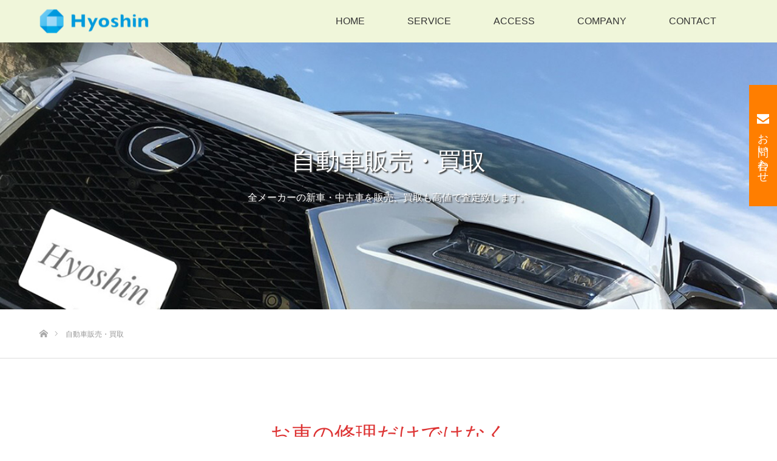

--- FILE ---
content_type: text/html; charset=UTF-8
request_url: http://e-hyoshin.jp/buyandsell/
body_size: 12674
content:
<!DOCTYPE html>
<html class="pc" lang="ja">
<head>
<meta charset="UTF-8">
<!--[if IE]><meta http-equiv="X-UA-Compatible" content="IE=edge"><![endif]-->
<meta name="viewport" content="width=device-width">
<title>有限会社兵神サービス｜自動車販売・買取</title>
<meta name="description" content="当社は板金塗装だけでなくお車の販売・買取も積極的に行っております。専門スタッフがお客様のご希望に合った1台をお探しいたします。">
<link rel="pingback" href="http://e-hyoshin.jp/xmlrpc.php">
<link rel="shortcut icon" href="https://e-hyoshin.jp/wp-content/uploads/2024/05/logomark_RGB-e1715299952941.png">
<meta name='robots' content='max-image-preview:large' />
<link rel="alternate" type="application/rss+xml" title="有限会社兵神サービス &raquo; フィード" href="https://e-hyoshin.jp/feed/" />
<link rel="alternate" type="application/rss+xml" title="有限会社兵神サービス &raquo; コメントフィード" href="https://e-hyoshin.jp/comments/feed/" />
<link rel="alternate" title="oEmbed (JSON)" type="application/json+oembed" href="https://e-hyoshin.jp/wp-json/oembed/1.0/embed?url=https%3A%2F%2Fe-hyoshin.jp%2Fbuyandsell%2F" />
<link rel="alternate" title="oEmbed (XML)" type="text/xml+oembed" href="https://e-hyoshin.jp/wp-json/oembed/1.0/embed?url=https%3A%2F%2Fe-hyoshin.jp%2Fbuyandsell%2F&#038;format=xml" />
<style id='wp-img-auto-sizes-contain-inline-css' type='text/css'>
img:is([sizes=auto i],[sizes^="auto," i]){contain-intrinsic-size:3000px 1500px}
/*# sourceURL=wp-img-auto-sizes-contain-inline-css */
</style>
<link rel='stylesheet' id='style-css' href='http://e-hyoshin.jp/wp-content/themes/source_tcd045/style.css?ver=1.8' type='text/css' media='all' />
<style id='wp-emoji-styles-inline-css' type='text/css'>

	img.wp-smiley, img.emoji {
		display: inline !important;
		border: none !important;
		box-shadow: none !important;
		height: 1em !important;
		width: 1em !important;
		margin: 0 0.07em !important;
		vertical-align: -0.1em !important;
		background: none !important;
		padding: 0 !important;
	}
/*# sourceURL=wp-emoji-styles-inline-css */
</style>
<style id='wp-block-library-inline-css' type='text/css'>
:root{--wp-block-synced-color:#7a00df;--wp-block-synced-color--rgb:122,0,223;--wp-bound-block-color:var(--wp-block-synced-color);--wp-editor-canvas-background:#ddd;--wp-admin-theme-color:#007cba;--wp-admin-theme-color--rgb:0,124,186;--wp-admin-theme-color-darker-10:#006ba1;--wp-admin-theme-color-darker-10--rgb:0,107,160.5;--wp-admin-theme-color-darker-20:#005a87;--wp-admin-theme-color-darker-20--rgb:0,90,135;--wp-admin-border-width-focus:2px}@media (min-resolution:192dpi){:root{--wp-admin-border-width-focus:1.5px}}.wp-element-button{cursor:pointer}:root .has-very-light-gray-background-color{background-color:#eee}:root .has-very-dark-gray-background-color{background-color:#313131}:root .has-very-light-gray-color{color:#eee}:root .has-very-dark-gray-color{color:#313131}:root .has-vivid-green-cyan-to-vivid-cyan-blue-gradient-background{background:linear-gradient(135deg,#00d084,#0693e3)}:root .has-purple-crush-gradient-background{background:linear-gradient(135deg,#34e2e4,#4721fb 50%,#ab1dfe)}:root .has-hazy-dawn-gradient-background{background:linear-gradient(135deg,#faaca8,#dad0ec)}:root .has-subdued-olive-gradient-background{background:linear-gradient(135deg,#fafae1,#67a671)}:root .has-atomic-cream-gradient-background{background:linear-gradient(135deg,#fdd79a,#004a59)}:root .has-nightshade-gradient-background{background:linear-gradient(135deg,#330968,#31cdcf)}:root .has-midnight-gradient-background{background:linear-gradient(135deg,#020381,#2874fc)}:root{--wp--preset--font-size--normal:16px;--wp--preset--font-size--huge:42px}.has-regular-font-size{font-size:1em}.has-larger-font-size{font-size:2.625em}.has-normal-font-size{font-size:var(--wp--preset--font-size--normal)}.has-huge-font-size{font-size:var(--wp--preset--font-size--huge)}.has-text-align-center{text-align:center}.has-text-align-left{text-align:left}.has-text-align-right{text-align:right}.has-fit-text{white-space:nowrap!important}#end-resizable-editor-section{display:none}.aligncenter{clear:both}.items-justified-left{justify-content:flex-start}.items-justified-center{justify-content:center}.items-justified-right{justify-content:flex-end}.items-justified-space-between{justify-content:space-between}.screen-reader-text{border:0;clip-path:inset(50%);height:1px;margin:-1px;overflow:hidden;padding:0;position:absolute;width:1px;word-wrap:normal!important}.screen-reader-text:focus{background-color:#ddd;clip-path:none;color:#444;display:block;font-size:1em;height:auto;left:5px;line-height:normal;padding:15px 23px 14px;text-decoration:none;top:5px;width:auto;z-index:100000}html :where(.has-border-color){border-style:solid}html :where([style*=border-top-color]){border-top-style:solid}html :where([style*=border-right-color]){border-right-style:solid}html :where([style*=border-bottom-color]){border-bottom-style:solid}html :where([style*=border-left-color]){border-left-style:solid}html :where([style*=border-width]){border-style:solid}html :where([style*=border-top-width]){border-top-style:solid}html :where([style*=border-right-width]){border-right-style:solid}html :where([style*=border-bottom-width]){border-bottom-style:solid}html :where([style*=border-left-width]){border-left-style:solid}html :where(img[class*=wp-image-]){height:auto;max-width:100%}:where(figure){margin:0 0 1em}html :where(.is-position-sticky){--wp-admin--admin-bar--position-offset:var(--wp-admin--admin-bar--height,0px)}@media screen and (max-width:600px){html :where(.is-position-sticky){--wp-admin--admin-bar--position-offset:0px}}

/*# sourceURL=wp-block-library-inline-css */
</style><style id='global-styles-inline-css' type='text/css'>
:root{--wp--preset--aspect-ratio--square: 1;--wp--preset--aspect-ratio--4-3: 4/3;--wp--preset--aspect-ratio--3-4: 3/4;--wp--preset--aspect-ratio--3-2: 3/2;--wp--preset--aspect-ratio--2-3: 2/3;--wp--preset--aspect-ratio--16-9: 16/9;--wp--preset--aspect-ratio--9-16: 9/16;--wp--preset--color--black: #000000;--wp--preset--color--cyan-bluish-gray: #abb8c3;--wp--preset--color--white: #ffffff;--wp--preset--color--pale-pink: #f78da7;--wp--preset--color--vivid-red: #cf2e2e;--wp--preset--color--luminous-vivid-orange: #ff6900;--wp--preset--color--luminous-vivid-amber: #fcb900;--wp--preset--color--light-green-cyan: #7bdcb5;--wp--preset--color--vivid-green-cyan: #00d084;--wp--preset--color--pale-cyan-blue: #8ed1fc;--wp--preset--color--vivid-cyan-blue: #0693e3;--wp--preset--color--vivid-purple: #9b51e0;--wp--preset--gradient--vivid-cyan-blue-to-vivid-purple: linear-gradient(135deg,rgb(6,147,227) 0%,rgb(155,81,224) 100%);--wp--preset--gradient--light-green-cyan-to-vivid-green-cyan: linear-gradient(135deg,rgb(122,220,180) 0%,rgb(0,208,130) 100%);--wp--preset--gradient--luminous-vivid-amber-to-luminous-vivid-orange: linear-gradient(135deg,rgb(252,185,0) 0%,rgb(255,105,0) 100%);--wp--preset--gradient--luminous-vivid-orange-to-vivid-red: linear-gradient(135deg,rgb(255,105,0) 0%,rgb(207,46,46) 100%);--wp--preset--gradient--very-light-gray-to-cyan-bluish-gray: linear-gradient(135deg,rgb(238,238,238) 0%,rgb(169,184,195) 100%);--wp--preset--gradient--cool-to-warm-spectrum: linear-gradient(135deg,rgb(74,234,220) 0%,rgb(151,120,209) 20%,rgb(207,42,186) 40%,rgb(238,44,130) 60%,rgb(251,105,98) 80%,rgb(254,248,76) 100%);--wp--preset--gradient--blush-light-purple: linear-gradient(135deg,rgb(255,206,236) 0%,rgb(152,150,240) 100%);--wp--preset--gradient--blush-bordeaux: linear-gradient(135deg,rgb(254,205,165) 0%,rgb(254,45,45) 50%,rgb(107,0,62) 100%);--wp--preset--gradient--luminous-dusk: linear-gradient(135deg,rgb(255,203,112) 0%,rgb(199,81,192) 50%,rgb(65,88,208) 100%);--wp--preset--gradient--pale-ocean: linear-gradient(135deg,rgb(255,245,203) 0%,rgb(182,227,212) 50%,rgb(51,167,181) 100%);--wp--preset--gradient--electric-grass: linear-gradient(135deg,rgb(202,248,128) 0%,rgb(113,206,126) 100%);--wp--preset--gradient--midnight: linear-gradient(135deg,rgb(2,3,129) 0%,rgb(40,116,252) 100%);--wp--preset--font-size--small: 13px;--wp--preset--font-size--medium: 20px;--wp--preset--font-size--large: 36px;--wp--preset--font-size--x-large: 42px;--wp--preset--spacing--20: 0.44rem;--wp--preset--spacing--30: 0.67rem;--wp--preset--spacing--40: 1rem;--wp--preset--spacing--50: 1.5rem;--wp--preset--spacing--60: 2.25rem;--wp--preset--spacing--70: 3.38rem;--wp--preset--spacing--80: 5.06rem;--wp--preset--shadow--natural: 6px 6px 9px rgba(0, 0, 0, 0.2);--wp--preset--shadow--deep: 12px 12px 50px rgba(0, 0, 0, 0.4);--wp--preset--shadow--sharp: 6px 6px 0px rgba(0, 0, 0, 0.2);--wp--preset--shadow--outlined: 6px 6px 0px -3px rgb(255, 255, 255), 6px 6px rgb(0, 0, 0);--wp--preset--shadow--crisp: 6px 6px 0px rgb(0, 0, 0);}:where(.is-layout-flex){gap: 0.5em;}:where(.is-layout-grid){gap: 0.5em;}body .is-layout-flex{display: flex;}.is-layout-flex{flex-wrap: wrap;align-items: center;}.is-layout-flex > :is(*, div){margin: 0;}body .is-layout-grid{display: grid;}.is-layout-grid > :is(*, div){margin: 0;}:where(.wp-block-columns.is-layout-flex){gap: 2em;}:where(.wp-block-columns.is-layout-grid){gap: 2em;}:where(.wp-block-post-template.is-layout-flex){gap: 1.25em;}:where(.wp-block-post-template.is-layout-grid){gap: 1.25em;}.has-black-color{color: var(--wp--preset--color--black) !important;}.has-cyan-bluish-gray-color{color: var(--wp--preset--color--cyan-bluish-gray) !important;}.has-white-color{color: var(--wp--preset--color--white) !important;}.has-pale-pink-color{color: var(--wp--preset--color--pale-pink) !important;}.has-vivid-red-color{color: var(--wp--preset--color--vivid-red) !important;}.has-luminous-vivid-orange-color{color: var(--wp--preset--color--luminous-vivid-orange) !important;}.has-luminous-vivid-amber-color{color: var(--wp--preset--color--luminous-vivid-amber) !important;}.has-light-green-cyan-color{color: var(--wp--preset--color--light-green-cyan) !important;}.has-vivid-green-cyan-color{color: var(--wp--preset--color--vivid-green-cyan) !important;}.has-pale-cyan-blue-color{color: var(--wp--preset--color--pale-cyan-blue) !important;}.has-vivid-cyan-blue-color{color: var(--wp--preset--color--vivid-cyan-blue) !important;}.has-vivid-purple-color{color: var(--wp--preset--color--vivid-purple) !important;}.has-black-background-color{background-color: var(--wp--preset--color--black) !important;}.has-cyan-bluish-gray-background-color{background-color: var(--wp--preset--color--cyan-bluish-gray) !important;}.has-white-background-color{background-color: var(--wp--preset--color--white) !important;}.has-pale-pink-background-color{background-color: var(--wp--preset--color--pale-pink) !important;}.has-vivid-red-background-color{background-color: var(--wp--preset--color--vivid-red) !important;}.has-luminous-vivid-orange-background-color{background-color: var(--wp--preset--color--luminous-vivid-orange) !important;}.has-luminous-vivid-amber-background-color{background-color: var(--wp--preset--color--luminous-vivid-amber) !important;}.has-light-green-cyan-background-color{background-color: var(--wp--preset--color--light-green-cyan) !important;}.has-vivid-green-cyan-background-color{background-color: var(--wp--preset--color--vivid-green-cyan) !important;}.has-pale-cyan-blue-background-color{background-color: var(--wp--preset--color--pale-cyan-blue) !important;}.has-vivid-cyan-blue-background-color{background-color: var(--wp--preset--color--vivid-cyan-blue) !important;}.has-vivid-purple-background-color{background-color: var(--wp--preset--color--vivid-purple) !important;}.has-black-border-color{border-color: var(--wp--preset--color--black) !important;}.has-cyan-bluish-gray-border-color{border-color: var(--wp--preset--color--cyan-bluish-gray) !important;}.has-white-border-color{border-color: var(--wp--preset--color--white) !important;}.has-pale-pink-border-color{border-color: var(--wp--preset--color--pale-pink) !important;}.has-vivid-red-border-color{border-color: var(--wp--preset--color--vivid-red) !important;}.has-luminous-vivid-orange-border-color{border-color: var(--wp--preset--color--luminous-vivid-orange) !important;}.has-luminous-vivid-amber-border-color{border-color: var(--wp--preset--color--luminous-vivid-amber) !important;}.has-light-green-cyan-border-color{border-color: var(--wp--preset--color--light-green-cyan) !important;}.has-vivid-green-cyan-border-color{border-color: var(--wp--preset--color--vivid-green-cyan) !important;}.has-pale-cyan-blue-border-color{border-color: var(--wp--preset--color--pale-cyan-blue) !important;}.has-vivid-cyan-blue-border-color{border-color: var(--wp--preset--color--vivid-cyan-blue) !important;}.has-vivid-purple-border-color{border-color: var(--wp--preset--color--vivid-purple) !important;}.has-vivid-cyan-blue-to-vivid-purple-gradient-background{background: var(--wp--preset--gradient--vivid-cyan-blue-to-vivid-purple) !important;}.has-light-green-cyan-to-vivid-green-cyan-gradient-background{background: var(--wp--preset--gradient--light-green-cyan-to-vivid-green-cyan) !important;}.has-luminous-vivid-amber-to-luminous-vivid-orange-gradient-background{background: var(--wp--preset--gradient--luminous-vivid-amber-to-luminous-vivid-orange) !important;}.has-luminous-vivid-orange-to-vivid-red-gradient-background{background: var(--wp--preset--gradient--luminous-vivid-orange-to-vivid-red) !important;}.has-very-light-gray-to-cyan-bluish-gray-gradient-background{background: var(--wp--preset--gradient--very-light-gray-to-cyan-bluish-gray) !important;}.has-cool-to-warm-spectrum-gradient-background{background: var(--wp--preset--gradient--cool-to-warm-spectrum) !important;}.has-blush-light-purple-gradient-background{background: var(--wp--preset--gradient--blush-light-purple) !important;}.has-blush-bordeaux-gradient-background{background: var(--wp--preset--gradient--blush-bordeaux) !important;}.has-luminous-dusk-gradient-background{background: var(--wp--preset--gradient--luminous-dusk) !important;}.has-pale-ocean-gradient-background{background: var(--wp--preset--gradient--pale-ocean) !important;}.has-electric-grass-gradient-background{background: var(--wp--preset--gradient--electric-grass) !important;}.has-midnight-gradient-background{background: var(--wp--preset--gradient--midnight) !important;}.has-small-font-size{font-size: var(--wp--preset--font-size--small) !important;}.has-medium-font-size{font-size: var(--wp--preset--font-size--medium) !important;}.has-large-font-size{font-size: var(--wp--preset--font-size--large) !important;}.has-x-large-font-size{font-size: var(--wp--preset--font-size--x-large) !important;}
/*# sourceURL=global-styles-inline-css */
</style>

<style id='classic-theme-styles-inline-css' type='text/css'>
/*! This file is auto-generated */
.wp-block-button__link{color:#fff;background-color:#32373c;border-radius:9999px;box-shadow:none;text-decoration:none;padding:calc(.667em + 2px) calc(1.333em + 2px);font-size:1.125em}.wp-block-file__button{background:#32373c;color:#fff;text-decoration:none}
/*# sourceURL=/wp-includes/css/classic-themes.min.css */
</style>
<link rel='stylesheet' id='contact-form-7-css' href='http://e-hyoshin.jp/wp-content/plugins/contact-form-7/includes/css/styles.css?ver=6.1.3' type='text/css' media='all' />
<link rel='stylesheet' id='tcd-maps-css' href='http://e-hyoshin.jp/wp-content/plugins/tcd-google-maps/admin.css?ver=6.9' type='text/css' media='all' />
<link rel='stylesheet' id='wpsbc-style-css' href='http://e-hyoshin.jp/wp-content/plugins/wp-simple-booking-calendar/assets/css/style-front-end.min.css?ver=2.0.15' type='text/css' media='all' />
<link rel='stylesheet' id='dashicons-css' href='http://e-hyoshin.jp/wp-includes/css/dashicons.min.css?ver=6.9' type='text/css' media='all' />
<script type="text/javascript" src="http://e-hyoshin.jp/wp-includes/js/jquery/jquery.min.js?ver=3.7.1" id="jquery-core-js"></script>
<script type="text/javascript" src="http://e-hyoshin.jp/wp-includes/js/jquery/jquery-migrate.min.js?ver=3.4.1" id="jquery-migrate-js"></script>
<link rel="https://api.w.org/" href="https://e-hyoshin.jp/wp-json/" /><link rel="alternate" title="JSON" type="application/json" href="https://e-hyoshin.jp/wp-json/wp/v2/pages/13" /><link rel="canonical" href="https://e-hyoshin.jp/buyandsell/" />
<link rel='shortlink' href='https://e-hyoshin.jp/?p=13' />

<link rel="stylesheet" href="http://e-hyoshin.jp/wp-content/themes/source_tcd045/css/design-plus.css?ver=1.8">
<link rel="stylesheet" href="http://e-hyoshin.jp/wp-content/themes/source_tcd045/css/sns-botton.css?ver=1.8">
<link rel="stylesheet" media="screen" href="http://e-hyoshin.jp/wp-content/themes/source_tcd045/css/responsive.css?ver=1.8">
<link rel="stylesheet" media="screen" href="http://e-hyoshin.jp/wp-content/themes/source_tcd045/css/footer-bar.css?ver=1.8">

<script src="http://e-hyoshin.jp/wp-content/themes/source_tcd045/js/jquery.easing.1.4.js?ver=1.8"></script>
<script src="http://e-hyoshin.jp/wp-content/themes/source_tcd045/js/jscript.js?ver=1.8"></script>
<script src="http://e-hyoshin.jp/wp-content/themes/source_tcd045/js/footer-bar.js?ver=1.8"></script>
<script src="http://e-hyoshin.jp/wp-content/themes/source_tcd045/js/comment.js?ver=1.8"></script>
<script src="http://e-hyoshin.jp/wp-content/themes/source_tcd045/js/header_fix.js?ver=1.8"></script>

<style type="text/css">

body, input, textarea { font-family: Arial, "Hiragino Kaku Gothic ProN", "ヒラギノ角ゴ ProN W3", "メイリオ", Meiryo, sans-serif; }

.rich_font { font-family: Arial, "Hiragino Kaku Gothic ProN", "ヒラギノ角ゴ ProN W3", "メイリオ", Meiryo, sans-serif; font-weight: normal; }



body { font-size:14px; }



#post_title { font-size:32px; }
.post_content { font-size:14px; }

#related_post li a.image, .styled_post_list1 .image, .work_list_widget .image, .work_list .box .image, .blog_list .box .image {
  overflow: hidden;
}
#related_post li a.image img, .styled_post_list1 .image img, .work_list_widget .image img, .work_list .box .image img, .blog_list .box .image img {
  -webkit-transition: all 0.75s ease; -moz-transition: all 0.75s ease; transition: all 0.75s ease;
  -webkit-transform: scale(1); -moz-transform: scale(1); -ms-transform: scale(1); -o-transform: scale(1); transform: scale(1);
  -webkit-backface-visibility:hidden; backface-visibility:hidden;
}
#related_post li a.image:hover img, .styled_post_list1 .image:hover img, .work_list_widget .image:hover img, .work_list .box .image:hover img, .blog_list .box .image:hover img {
  -webkit-transform: scale(1.2); -moz-transform: scale(1.2); -ms-transform: scale(1.2); -o-transform: scale(1.2); transform: scale(1.2);
}
.index_archive_link, #work_navigation a, .page_navi p.back a
  { background-color:#BBBBBB; }

#header, .pc #global_menu ul ul a, #footer_bottom, .mobile #copyright, .mobile .home #header
  { background-color:#F0F6DA; }

.header_fix #header, .pc .header_fix #global_menu ul ul a, .mobile .header_fix #header
  { background-color:rgba(240,246,218,1.0); }

#header a, mobile a.menu_button:before
  { color:#333333; }

#footer_top, #footer_top a, #footer_bottom, #footer_bottom a
  { color:#2E2E2E; }

.pc #global_menu ul ul li.menu-item-has-children > a:before
  { border-color:transparent transparent transparent #333333; }

.pc #global_menu ul ul a:hover
  { color:#fff; }

.pc #global_menu ul ul li.menu-item-has-children > a:hover:before
  { border-color:transparent transparent transparent #fff; }

#post_title, #page_header .headline, #work_category_list .current_category .name, #work_footer_data .link, .blog_list .box .title a:hover, #footer_menu a:hover, #related_post li .title a:hover, .side_widget .styled_post_list1 .title:hover, .pc .home #global_menu li.current-menu-item > a, .pc .home #global_menu > ul > li > a:hover
  { color:#F0F6DA; }

a:hover, .pc #header .logo a:hover, #comment_header ul li a:hover, .pc #global_menu > ul > li.active > a, .pc #global_menu li.current-menu-item > a, .pc #global_menu > ul > li > a:hover, #header_logo .logo a:hover, #bread_crumb li.home a:hover:before, #bread_crumb li a:hover, .color_headline, #footer_bottom a:hover, .pc .home.header_fix #global_menu li.current-menu-item > a, .pc .home.header_fix #global_menu > ul > li > a:hover
  { color:#56C4CC; }

#return_top a:hover, .next_page_link a:hover, .collapse_category_list li a:hover .count, .slick-arrow:hover, .page_navi a:hover, .page_navi p.back a:hover,
  #wp-calendar td a:hover, #wp-calendar #prev a:hover, #wp-calendar #next a:hover, .widget_search #search-btn input:hover, .widget_search #searchsubmit:hover, .side_widget.google_search #searchsubmit:hover,
    #submit_comment:hover, #comment_header ul li a:hover, #comment_header ul li.comment_switch_active a, #comment_header #comment_closed p, #post_pagination a:hover,
      #header_slider .slick-dots button:hover::before, #header_slider .slick-dots .slick-active button::before,
        .work_list .box .title a:hover, #work_navigation a:hover, #work_side_content a:hover, #work_button a:hover, #blog_list .category a:hover, #post_meta_top .category a:hover, .box_list .link_button:hover
          { background-color:#F0F6DA !important; }

#footer_top, .pc #global_menu ul ul a:hover, .news_list .category a:hover, .work_list .category a:hover, .blog_list .category a:hover, #related_post .headline, #comment_headline, .side_headline,
  .mobile a.menu_button:hover, .mobile #global_menu li a:hover, .index_archive_link:hover
    { background-color:#56C4CC !important; }

#comment_textarea textarea:focus, #guest_info input:focus, #comment_header ul li a:hover, #comment_header ul li.comment_switch_active a, #comment_header #comment_closed p, .page_navi a:hover, .page_navi p.back a:hover
  { border-color:#F0F6DA; }

#comment_header ul li.comment_switch_active a:after, #comment_header #comment_closed p:after
  { border-color:#F0F6DA transparent transparent transparent; }

.collapse_category_list li a:before
  { border-color: transparent transparent transparent #56C4CC; }

@media screen and (min-width:600px) {
  #header_slider_nav .slick-current .label { background-color:#F0F6DA !important; }
}

.post_content a, .post_content a:hover { color:#4165D9; }

#site_loader_spinner { border:4px solid rgba(240,246,218,0.2); border-top-color:#F0F6DA; }

/* Footer bar */

p{font-size:16px;}
.pc #global_menu ul li a{font-size:16px;}
#footer_top a{font-size:15px;}
#footer_address li{font-size:13px;}
#copyright{font-size:12px;}

</style>


<style type="text/css">@media screen and (max-width: 460px){
.wide_image {display:none}
}</style><link rel="stylesheet" href="http://e-hyoshin.jp/wp-content/themes/source_tcd045/pagebuilder/assets/css/pagebuilder.css?ver=1.4.2">
<style type="text/css">
.tcd-pb-row.row1 { margin-bottom:30px; background-color:#ffffff; padding:50px 0px 50px 0px; }
.tcd-pb-row.row1 .tcd-pb-col.col1 { width:100%; }
.tcd-pb-row.row1 .tcd-pb-col.col1 .tcd-pb-widget.widget1 { margin-bottom:30px; }
.tcd-pb-row.row1 .tcd-pb-col.col1 .tcd-pb-widget.widget2 { margin-bottom:30px; }
@media only screen and (max-width:767px) {
  .tcd-pb-row.row1 { margin-bottom:30px; padding:0px 0px 0px 0px; }
  .tcd-pb-row.row1 .tcd-pb-col.col1 .tcd-pb-widget.widget1 { margin-bottom:30px; }
  .tcd-pb-row.row1 .tcd-pb-col.col1 .tcd-pb-widget.widget2 { margin-bottom:30px; }
}
.tcd-pb-row.row2 { margin-bottom:30px; background-color:#ffffff; }
.tcd-pb-row.row2 .tcd-pb-row-inner { margin-left:-15px; margin-right:-15px; }
.tcd-pb-row.row2 .tcd-pb-col.col1 { width:50%; padding-left:15px; padding-right:15px; }
.tcd-pb-row.row2 .tcd-pb-col.col2 { width:50%; padding-left:15px; padding-right:15px; }
.tcd-pb-row.row2 .tcd-pb-col.col1 .tcd-pb-widget.widget1 { margin-bottom:30px; }
.tcd-pb-row.row2 .tcd-pb-col.col2 .tcd-pb-widget.widget1 { margin-bottom:30px; }
.tcd-pb-row.row2 .tcd-pb-col.col2 .tcd-pb-widget.widget2 { margin-bottom:30px; }
@media only screen and (max-width:767px) {
  .tcd-pb-row.row2 { margin-bottom:30px; }
  .tcd-pb-row.row2 .tcd-pb-row-inner { margin-left:-15px; margin-right:-15px; }
  .tcd-pb-row.row2 .tcd-pb-col.col1 { padding-left:15px; padding-right:15px; }
  .tcd-pb-row.row2 .tcd-pb-col.col1 { width:100%; float:none; margin-bottom:30px; }
  .tcd-pb-row.row2 .tcd-pb-col.col1 .tcd-pb-widget.widget1 { margin-bottom:30px; }
  .tcd-pb-row.row2 .tcd-pb-col.col2 { padding-left:15px; padding-right:15px; }
  .tcd-pb-row.row2 .tcd-pb-col.col2 { width:100%; float:none; }
  .tcd-pb-row.row2 .tcd-pb-col.col2 .tcd-pb-widget.widget1 { margin-bottom:30px; }
  .tcd-pb-row.row2 .tcd-pb-col.col2 .tcd-pb-widget.widget2 { margin-bottom:30px; }
}
.tcd-pb-row.row2 .tcd-pb-col.col2 .tcd-pb-widget.widget1 .pb_catchcopy { color: #333333; font-size: 25px; text-align: left;  }
@media only screen and (max-width: 767px) {
  .tcd-pb-row.row2 .tcd-pb-col.col2 .tcd-pb-widget.widget1 .pb_catchcopy { font-size: 20px; text-align: center;  }
}
.tcd-pb-row.row1 .tcd-pb-col.col1 .tcd-pb-widget.widget1 .pb_headline { color: #dd3333; font-size: 35px; text-align: center;  }
.tcd-pb-row.row1 .tcd-pb-col.col1 .tcd-pb-widget.widget2 .pb_headline { color: #333333; font-size: 20px; text-align: center;  }
@media only screen and (max-width: 767px) {
  .tcd-pb-row.row1 .tcd-pb-col.col1 .tcd-pb-widget.widget1 .pb_headline { font-size: 20px; text-align: center;  }
  .tcd-pb-row.row1 .tcd-pb-col.col1 .tcd-pb-widget.widget2 .pb_headline { font-size: 20px; text-align: left;  }
}
</style>

<link rel="icon" href="https://e-hyoshin.jp/wp-content/uploads/2024/05/cropped-logomark_RGB-e1715299952941-32x32.png" sizes="32x32" />
<link rel="icon" href="https://e-hyoshin.jp/wp-content/uploads/2024/05/cropped-logomark_RGB-e1715299952941-192x192.png" sizes="192x192" />
<link rel="apple-touch-icon" href="https://e-hyoshin.jp/wp-content/uploads/2024/05/cropped-logomark_RGB-e1715299952941-180x180.png" />
<meta name="msapplication-TileImage" content="https://e-hyoshin.jp/wp-content/uploads/2024/05/cropped-logomark_RGB-e1715299952941-270x270.png" />
		<style type="text/css" id="wp-custom-css">
			/* Contact Form7 */
 
.contact7 {
	max-width: 100%;
	box-sizing: border-box;
}
.contact7 dd {
	margin: 0 0 30px 0;
	background-color:
	font-size:20px;
}
.contact7 dt {
	font-weight: normal;
	font-size:16px;

}
 
/* 必須マーク */
.contact7 .must {
	background: #FF1A00;
}
 
/* 任意マーク */
.contact7 .optional {
	background: #999;
}
 
.contact7 .must,
.contact7 .optional {
	color: #FFF;
	border-radius: 3px;
	font-size: 10px;
	margin-left: 10px;
	padding: 5px 10px;
	letter-spacing: 2px;
}
.btn_contact7 {
	text-align: center;
}
.btn_contact7 input {
	width: 70%;
	background-color: #005513;
	color: #FFF;
	font-size: 1.1em;
	font-weight: bold;
	letter-spacing: 0.2em;
	border: 1px solid #005513;
	-webkit-transition: 0.3s;
	-moz-transition: 0.3s;
	-o-transition: 0.3s;
	-ms-transition: 0.3s;
	transition: 0.3s;	
}
.btn_contact7 input:hover {
	background-color: #FFF;
	color: #005513; 
}
@media screen and (min-width: 768px) {
.contact7 dt {
	float: left;
	clear: left;
	width: 35%;
	padding: 5px 10px 5px 0;
	}
.contact7 dd {
	margin-left: 35%;
	}
 
.btn_contact7 input {
	width: 70%;
	background-color: #005513;
	color: #FFF;
	font-size: 1.1em;
	font-weight: bold;
	letter-spacing: 0.2em;
	border: 1px solid #005513;
	-webkit-transition: 0.3s;
	-moz-transition: 0.3s;
	-o-transition: 0.3s;
	-ms-transition: 0.3s;
	transition: 0.3s;	
}
.btn_contact7 input:hover {
	background-color: #FFF;
	color: #005513; 
}
	.top-banner{
	display: flex;
	flex-wrap:wrap;
}

.top-banner li {
	list-style: none;
	width: calc(100%/4);/*←画像を横に4つ並べる場合*/
	padding:10px;/*←画像の左右に5pxの余白を入れる場合*/
	box-sizing:border-box;
}
.top-banner li img {
	max-width:100%; /*画像のはみだしを防ぐ*/
	height: auto; /*画像の縦横比を維持 */
}
	
#header_slider{
    height: 680px;
    min-width: 0;
}
	
}
	 /*SNSアイコンの色変更（PC） */
#footer_social_link li.insta:before { content:'\ea92'; color:#CF2E92;  }
#footer_social_link li.facebook:before { content:'\e902'; color:#1877f2;  }
#footer_social_link li.twitter:before { content:'\e904'; color:#1DA1F2; }
#footer_social_link li.line:before { content:'\e909'; color:#00B900;  }

	 /*フッターにLINEのアイコン追加 */
li.line:hover:before { color:#00B900; }

	 /*スマホメインメニューリスト背景を白へ変更 */
@media only screen and (max-width: 1199px)
{#global_menu a {background: #FFF;}}
	 /*スマホサブメニューリスト背景を白へ変更 */
@media only screen and (max-width: 1199px)
{#global_menu ul ul a {
	background: #f8f8f8;}}
 /*スマホサブメニューアイコンの背景色を変更 */
@media only screen and (max-width:1199px){
a.menu_button {
   position:absolute; right:0px; z-index:9;
   display:inline-block; font-size:11px; color:#333; width:56px; height:56px; line-height:56px; text-decoration:none; text-align:center;
}
a.menu_button span { text-indent:100%; white-space:nowrap; overflow:hidden; display:block; }
a.menu_button:before {
  font-family:'design_plus'; color:#56C4CC; display:block; position:absolute; top:0; bottom:0; left:0; right:0; margin:auto;
  font-size:18px; width:24px; height:24px; line-height:24px;
  -webkit-font-smoothing: antialiased; -moz-osx-font-smoothing: grayscale;
}
a.menu_button:before { content:'\f0c9'; }
a.menu_button:hover, a.menu_button.active { background:#333; }
a.menu_button:hover:before, a.menu_button.active:before { color:#fff; }
}

@media screen and (min-width: 768px){
.br-sp {display: none; }
}

/*「お知らせ」タイトル文字色変更 */
#post_title, #page_header .headline, #work_category_list .current_category .name, #work_footer_data .link, .blog_list .box .title a:hover, #footer_menu a:hover, #related_post li .title a:hover, .side_widget .styled_post_list1 .title:hover, .pc .home #global_menu li.current-menu-item > a, .pc .home #global_menu > ul > li > a:hover {
    color: #333;
}
		</style>
		</head>
<body id="body" class="wp-singular page-template page-template-page-noside-notitle page-template-page-noside-notitle-php page page-id-13 wp-theme-source_tcd045 fix_top">

<div id="fix_contact">
	<a href="inquiry"><span>お問い合わせ</span></a>
</div>
<div id="site_wrap">

 <div id="header">
  <div id="header_inner" class="clearfix">
   <div id="logo_image">
 <h1 class="logo">
  <a href="https://e-hyoshin.jp/" title="有限会社兵神サービス">
      <img class="pc_logo_image" src="https://e-hyoshin.jp/wp-content/uploads/2024/04/logo_type_RGB-e1713842736377.png?1768840180" alt="有限会社兵神サービス" title="有限会社兵神サービス" />
         <img class="mobile_logo_image" src="https://e-hyoshin.jp/wp-content/uploads/2024/04/logo_type_RGB-e1713842736377.png?1768840180" alt="有限会社兵神サービス" title="有限会社兵神サービス" />
     </a>
 </h1>
</div>
      <div id="global_menu">
    <ul id="menu-%e3%83%a1%e3%82%a4%e3%83%b3%e3%83%a1%e3%83%8b%e3%83%a5%e3%83%bc" class="menu"><li id="menu-item-191" class="menu-item menu-item-type-custom menu-item-object-custom menu-item-191"><a href="http://e-hyoshin.jp/">HOME</a></li>
<li id="menu-item-199" class="menu-item menu-item-type-custom menu-item-object-custom current-menu-ancestor current-menu-parent menu-item-has-children menu-item-199"><a href="#">SERVICE</a>
<ul class="sub-menu">
	<li id="menu-item-31" class="menu-item menu-item-type-post_type menu-item-object-page menu-item-31"><a href="https://e-hyoshin.jp/repairandpaint/">板金塗装</a></li>
	<li id="menu-item-32" class="menu-item menu-item-type-post_type menu-item-object-page menu-item-32"><a href="https://e-hyoshin.jp/carcon/">カーコンビニ倶楽部</a></li>
	<li id="menu-item-30" class="menu-item menu-item-type-post_type menu-item-object-page current-menu-item page_item page-item-13 current_page_item menu-item-30"><a href="https://e-hyoshin.jp/buyandsell/" aria-current="page">自動車販売・買取</a></li>
	<li id="menu-item-29" class="menu-item menu-item-type-post_type menu-item-object-page menu-item-29"><a href="https://e-hyoshin.jp/maintenance/">車検・整備</a></li>
	<li id="menu-item-28" class="menu-item menu-item-type-post_type menu-item-object-page menu-item-28"><a href="https://e-hyoshin.jp/insurance/">各種保険サービス</a></li>
</ul>
</li>
<li id="menu-item-218" class="menu-item menu-item-type-post_type menu-item-object-page menu-item-218"><a href="https://e-hyoshin.jp/access/">ACCESS</a></li>
<li id="menu-item-27" class="menu-item menu-item-type-post_type menu-item-object-page menu-item-27"><a href="https://e-hyoshin.jp/company/">COMPANY</a></li>
<li id="menu-item-196" class="menu-item menu-item-type-post_type menu-item-object-page menu-item-196"><a href="https://e-hyoshin.jp/inquiry/">CONTACT</a></li>
</ul>   </div>
   <a href="#" class="menu_button"><span>menu</span></a>
     </div>
 </div><!-- END #header -->


 <div id="top">

  
 </div><!-- END #top -->

 <div id="main_contents" class="clearfix">
<div class="wide_image" style="background:url(https://e-hyoshin.jp/wp-content/uploads/2021/06/hanbai01.jpg) no-repeat center center; background-size:cover;">
 <div class="caption">
  <h3 class="title rich_font" style="font-size:40px; text-shadow:2px 2px 2px #333333; color:#FFFFFF;">自動車販売・買取</h3>
  <div class="desc" style="font-size:16px; text-shadow:2px 2px 2px #333333; color:#FFFFFF;">
   <p>全メーカーの新車・中古車を販売、買取も高値で査定致します。</p>
  </div>
  </div>
</div><!-- END #wide_image -->

<div id="bread_crumb">

<ul class="clearfix" itemscope itemtype="http://schema.org/BreadcrumbList">
 <li itemprop="itemListElement" itemscope itemtype="http://schema.org/ListItem" class="home"><a itemprop="item" href="https://e-hyoshin.jp/"><span itemprop="name">ホーム</span></a><meta itemprop="position" content="1" /></li>
 <li itemprop="itemListElement" itemscope itemtype="http://schema.org/ListItem" class="last"><span itemprop="name">自動車販売・買取</span><meta itemprop="position" content="2" /></li>
</ul>

</div>

<div id="main_col" class="clearfix">

 
 <div id="article">

  <div class="post_content clearfix">
   <div id="tcd-pb-wrap">
 <div class="tcd-pb-row row1">
  <div class="tcd-pb-row-inner clearfix">
   <div class="tcd-pb-col col1">
    <div class="tcd-pb-widget widget1 pb-widget-headline">
<h3 class="pb_headline pb_font_family_type1">お車の修理だけではなく<br>お車のご購入から売却までサポート致します。</h3>    </div>
    <div class="tcd-pb-widget widget2 pb-widget-headline">
<h3 class="pb_headline pb_font_family_type1">ローンでのお支払いをお考えのお客様には低金利にてご提供させて頂きます。<br>新車一律：3.9％　中古車一律：5.9％</h3>    </div>
   </div>
  </div>
 </div>
 <div class="tcd-pb-row row2">
  <div class="tcd-pb-row-inner clearfix">
   <div class="tcd-pb-col col1">
    <div class="tcd-pb-widget widget1 pb-widget-image">
<img width="900" height="600" src="https://e-hyoshin.jp/wp-content/uploads/2021/06/SALES-1.jpg" class="attachment-full size-full" alt="" decoding="async" loading="lazy" srcset="https://e-hyoshin.jp/wp-content/uploads/2021/06/SALES-1.jpg 900w, https://e-hyoshin.jp/wp-content/uploads/2021/06/SALES-1-300x200.jpg 300w, https://e-hyoshin.jp/wp-content/uploads/2021/06/SALES-1-768x512.jpg 768w" sizes="auto, (max-width: 900px) 100vw, 900px" />    </div>
   </div>
   <div class="tcd-pb-col col2">
    <div class="tcd-pb-widget widget1 pb-widget-catchcopy">
<h4 class="pb_catchcopy pb_font_family_type1">お客様のカーライフを安心安全にお過しいただけるよう全力でサポート致します！</h4>    </div>
    <div class="tcd-pb-widget widget2 pb-widget-editor">
<p class="margin_b15">当社では自動車販売・買取も積極的に行わせていただいております。<br />専任スタッフが車種・金額などご希望をお伺いした上で、オートオークション(全国104会場/ディーラー系30会場)から納得頂けるお車をお探しいたします。<br />当社が販売するお車は全て第三者機関・㈶日本自動車査定協会で外装・内装・機関系の検査が済んでいる車輛となっております。<br />事故車及びメーター改ざん車をお渡しする事は一切ありませんのでご安心下さい。<br />また、お車の納車後もお客様のカーライフを当社の各担当部門がトータルにサポートをさせて頂きます。</p>
    </div>
   </div>
  </div>
 </div>
</div>
     </div>

 </div><!-- END #article -->

 
</div><!-- END #main_col -->


 </div><!-- END #main_contents -->
 
   
 <div id="footer_top">
  <div id="footer_top_inner" class="clearfix">

      <div id="footer_menu" class="clearfix">
    <ul id="menu-%e3%83%95%e3%83%83%e3%82%bf%e3%83%bc%e3%83%a1%e3%83%8b%e3%83%a5%e3%83%bc01" class="menu"><li id="menu-item-249" class="menu-item menu-item-type-post_type menu-item-object-page menu-item-249"><a href="https://e-hyoshin.jp/repairandpaint/">板金塗装</a></li>
<li id="menu-item-258" class="menu-item menu-item-type-post_type menu-item-object-page menu-item-258"><a href="https://e-hyoshin.jp/carcon/">カーコンビニ倶楽部</a></li>
<li id="menu-item-276" class="menu-item menu-item-type-post_type menu-item-object-page current-menu-item page_item page-item-13 current_page_item menu-item-276"><a href="https://e-hyoshin.jp/buyandsell/" aria-current="page">自動車販売・買取</a></li>
</ul><ul id="menu-%e3%83%95%e3%83%83%e3%82%bf%e3%83%bc%e3%83%a1%e3%83%8b%e3%83%a5%e3%83%bc02" class="menu"><li id="menu-item-251" class="menu-item menu-item-type-post_type menu-item-object-page menu-item-251"><a href="https://e-hyoshin.jp/maintenance/">車検・整備</a></li>
<li id="menu-item-250" class="menu-item menu-item-type-post_type menu-item-object-page menu-item-250"><a href="https://e-hyoshin.jp/insurance/">各種保険サービス</a></li>
<li id="menu-item-278" class="menu-item menu-item-type-custom menu-item-object-custom menu-item-278"><a href="http://e-hyoshin.jp/work/">当社実績</a></li>
</ul><ul id="menu-%e3%83%95%e3%83%83%e3%82%bf%e3%83%bc%e3%83%a1%e3%83%8b%e3%83%a5%e3%83%bc03" class="menu"><li id="menu-item-253" class="menu-item menu-item-type-custom menu-item-object-custom menu-item-253"><a href="http://e-hyoshin.jp/news/">お知らせ</a></li>
<li id="menu-item-254" class="menu-item menu-item-type-post_type menu-item-object-page menu-item-254"><a href="https://e-hyoshin.jp/access/">アクセス</a></li>
<li id="menu-item-277" class="menu-item menu-item-type-post_type menu-item-object-page menu-item-277"><a href="https://e-hyoshin.jp/company/">会社概要</a></li>
</ul><ul id="menu-%e3%83%95%e3%83%83%e3%82%bf%e3%83%bc%e3%83%a1%e3%83%8b%e3%83%a5%e3%83%bc04" class="menu"><li id="menu-item-255" class="menu-item menu-item-type-post_type menu-item-object-page menu-item-255"><a href="https://e-hyoshin.jp/inquiry/">お問い合わせ</a></li>
<li id="menu-item-256" class="menu-item menu-item-type-post_type menu-item-object-page menu-item-privacy-policy menu-item-256"><a rel="privacy-policy" href="https://e-hyoshin.jp/privacy-policy/">プライバシーポリシー</a></li>
<li id="menu-item-275" class="menu-item menu-item-type-post_type menu-item-object-page menu-item-275"><a href="https://e-hyoshin.jp/link/">当社加盟サービス・団体</a></li>
</ul>   </div><!-- END #footer_menu -->
   
   <div id="footer_address">
    <div class="logo_area">
 <p class="logo">
  <a href="https://e-hyoshin.jp/" title="有限会社兵神サービス">
   <img  src="https://e-hyoshin.jp/wp-content/uploads/2024/04/logo_type_RGB-e1713842736377.png?1768840180" alt="有限会社兵神サービス" title="有限会社兵神サービス" />  </a>
 </p>
</div>
        <ul class="info clearfix">
     <li>有限会社兵神サービス</li>
     <li>〒658-0041 兵庫県神戸市東灘区住吉南町3丁目4番3号</li>
     <li>TEL0120-81-5401</li>
    </ul>
       </div>

  </div><!-- END #footer_top_inner -->
 </div><!-- END #footer_top -->

 <div id="footer_bottom">
  <div id="footer_bottom_inner" class="clearfix">

      <ul id="footer_social_link" class="clearfix">
    <li class="twitter"><a class="target_blank" href="https://rua.jp/tw/hyoshinservice">Twitter</a></li>    <li class="facebook"><a class="target_blank" href="https://www.facebook.com/%E5%85%B5%E7%A5%9E%E3%82%B5%E3%83%BC%E3%83%93%E3%82%B9%E3%82%AB%E3%83%BC%E3%82%B3%E3%83%B3%E3%83%93%E3%83%8B%E5%80%B6%E6%A5%BD%E9%83%A8%E4%BD%8F%E5%90%89%E5%BA%97-1583627161875224/?ref=page_internal">Facebook</a></li>    <li class="insta"><a class="target_blank" href="https://rua.jp/i/hyoshincorp/">Instagram</a></li>    	   <li class="line"><a href="http://line.naver.jp/ti/p/KQtS84CKs0" target="_blank">LINE</a></li>
   </ul>
   
   <p id="copyright">Copyright &copy;&nbsp; <a href="https://e-hyoshin.jp/">有限会社兵神サービス</a></p>

   <div id="return_top">
    <a href="#body"><span>PAGE TOP</span></a>
   </div>

  </div><!-- END #footer_bottom_inner -->
 </div><!-- END #footer_bottom -->

 
</div><!-- #site_wrap -->

 <script>
 
 jQuery(document).ready(function($){

  function after_load() {
    $('#site_loader_spinner').delay(300).fadeOut(600);
    $('#site_loader_overlay').delay(600).fadeOut(900);
    $('#site_wrap').css('display', 'block');
          }

  $(window).load(function () {
    after_load();
      });

  $(function(){
    setTimeout(function(){
      if( $('#site_loader_overlay').is(':visible') ) {
        after_load();
      }
    }, 3000);
  });

 });

 </script>


<script type="speculationrules">
{"prefetch":[{"source":"document","where":{"and":[{"href_matches":"/*"},{"not":{"href_matches":["/wp-*.php","/wp-admin/*","/wp-content/uploads/*","/wp-content/*","/wp-content/plugins/*","/wp-content/themes/source_tcd045/*","/*\\?(.+)"]}},{"not":{"selector_matches":"a[rel~=\"nofollow\"]"}},{"not":{"selector_matches":".no-prefetch, .no-prefetch a"}}]},"eagerness":"conservative"}]}
</script>
<script type="text/javascript" src="http://e-hyoshin.jp/wp-includes/js/comment-reply.min.js?ver=6.9" id="comment-reply-js" async="async" data-wp-strategy="async" fetchpriority="low"></script>
<script type="text/javascript" src="http://e-hyoshin.jp/wp-includes/js/dist/hooks.min.js?ver=dd5603f07f9220ed27f1" id="wp-hooks-js"></script>
<script type="text/javascript" src="http://e-hyoshin.jp/wp-includes/js/dist/i18n.min.js?ver=c26c3dc7bed366793375" id="wp-i18n-js"></script>
<script type="text/javascript" id="wp-i18n-js-after">
/* <![CDATA[ */
wp.i18n.setLocaleData( { 'text direction\u0004ltr': [ 'ltr' ] } );
//# sourceURL=wp-i18n-js-after
/* ]]> */
</script>
<script type="text/javascript" src="http://e-hyoshin.jp/wp-content/plugins/contact-form-7/includes/swv/js/index.js?ver=6.1.3" id="swv-js"></script>
<script type="text/javascript" id="contact-form-7-js-translations">
/* <![CDATA[ */
( function( domain, translations ) {
	var localeData = translations.locale_data[ domain ] || translations.locale_data.messages;
	localeData[""].domain = domain;
	wp.i18n.setLocaleData( localeData, domain );
} )( "contact-form-7", {"translation-revision-date":"2025-10-29 09:23:50+0000","generator":"GlotPress\/4.0.3","domain":"messages","locale_data":{"messages":{"":{"domain":"messages","plural-forms":"nplurals=1; plural=0;","lang":"ja_JP"},"This contact form is placed in the wrong place.":["\u3053\u306e\u30b3\u30f3\u30bf\u30af\u30c8\u30d5\u30a9\u30fc\u30e0\u306f\u9593\u9055\u3063\u305f\u4f4d\u7f6e\u306b\u7f6e\u304b\u308c\u3066\u3044\u307e\u3059\u3002"],"Error:":["\u30a8\u30e9\u30fc:"]}},"comment":{"reference":"includes\/js\/index.js"}} );
//# sourceURL=contact-form-7-js-translations
/* ]]> */
</script>
<script type="text/javascript" id="contact-form-7-js-before">
/* <![CDATA[ */
var wpcf7 = {
    "api": {
        "root": "https:\/\/e-hyoshin.jp\/wp-json\/",
        "namespace": "contact-form-7\/v1"
    }
};
//# sourceURL=contact-form-7-js-before
/* ]]> */
</script>
<script type="text/javascript" src="http://e-hyoshin.jp/wp-content/plugins/contact-form-7/includes/js/index.js?ver=6.1.3" id="contact-form-7-js"></script>
<script type="text/javascript" src="http://e-hyoshin.jp/wp-includes/js/jquery/ui/core.min.js?ver=1.13.3" id="jquery-ui-core-js"></script>
<script type="text/javascript" src="http://e-hyoshin.jp/wp-includes/js/jquery/ui/datepicker.min.js?ver=1.13.3" id="jquery-ui-datepicker-js"></script>
<script type="text/javascript" id="jquery-ui-datepicker-js-after">
/* <![CDATA[ */
jQuery(function(jQuery){jQuery.datepicker.setDefaults({"closeText":"\u9589\u3058\u308b","currentText":"\u4eca\u65e5","monthNames":["1\u6708","2\u6708","3\u6708","4\u6708","5\u6708","6\u6708","7\u6708","8\u6708","9\u6708","10\u6708","11\u6708","12\u6708"],"monthNamesShort":["1\u6708","2\u6708","3\u6708","4\u6708","5\u6708","6\u6708","7\u6708","8\u6708","9\u6708","10\u6708","11\u6708","12\u6708"],"nextText":"\u6b21","prevText":"\u524d","dayNames":["\u65e5\u66dc\u65e5","\u6708\u66dc\u65e5","\u706b\u66dc\u65e5","\u6c34\u66dc\u65e5","\u6728\u66dc\u65e5","\u91d1\u66dc\u65e5","\u571f\u66dc\u65e5"],"dayNamesShort":["\u65e5","\u6708","\u706b","\u6c34","\u6728","\u91d1","\u571f"],"dayNamesMin":["\u65e5","\u6708","\u706b","\u6c34","\u6728","\u91d1","\u571f"],"dateFormat":"yy\u5e74mm\u6708d\u65e5","firstDay":1,"isRTL":false});});
//# sourceURL=jquery-ui-datepicker-js-after
/* ]]> */
</script>
<script type="text/javascript" id="wpsbc-script-js-extra">
/* <![CDATA[ */
var wpsbc = {"ajax_url":"https://e-hyoshin.jp/wp-admin/admin-ajax.php"};
//# sourceURL=wpsbc-script-js-extra
/* ]]> */
</script>
<script type="text/javascript" src="http://e-hyoshin.jp/wp-content/plugins/wp-simple-booking-calendar/assets/js/script-front-end.min.js?ver=2.0.15" id="wpsbc-script-js"></script>
<script id="wp-emoji-settings" type="application/json">
{"baseUrl":"https://s.w.org/images/core/emoji/17.0.2/72x72/","ext":".png","svgUrl":"https://s.w.org/images/core/emoji/17.0.2/svg/","svgExt":".svg","source":{"concatemoji":"http://e-hyoshin.jp/wp-includes/js/wp-emoji-release.min.js?ver=6.9"}}
</script>
<script type="module">
/* <![CDATA[ */
/*! This file is auto-generated */
const a=JSON.parse(document.getElementById("wp-emoji-settings").textContent),o=(window._wpemojiSettings=a,"wpEmojiSettingsSupports"),s=["flag","emoji"];function i(e){try{var t={supportTests:e,timestamp:(new Date).valueOf()};sessionStorage.setItem(o,JSON.stringify(t))}catch(e){}}function c(e,t,n){e.clearRect(0,0,e.canvas.width,e.canvas.height),e.fillText(t,0,0);t=new Uint32Array(e.getImageData(0,0,e.canvas.width,e.canvas.height).data);e.clearRect(0,0,e.canvas.width,e.canvas.height),e.fillText(n,0,0);const a=new Uint32Array(e.getImageData(0,0,e.canvas.width,e.canvas.height).data);return t.every((e,t)=>e===a[t])}function p(e,t){e.clearRect(0,0,e.canvas.width,e.canvas.height),e.fillText(t,0,0);var n=e.getImageData(16,16,1,1);for(let e=0;e<n.data.length;e++)if(0!==n.data[e])return!1;return!0}function u(e,t,n,a){switch(t){case"flag":return n(e,"\ud83c\udff3\ufe0f\u200d\u26a7\ufe0f","\ud83c\udff3\ufe0f\u200b\u26a7\ufe0f")?!1:!n(e,"\ud83c\udde8\ud83c\uddf6","\ud83c\udde8\u200b\ud83c\uddf6")&&!n(e,"\ud83c\udff4\udb40\udc67\udb40\udc62\udb40\udc65\udb40\udc6e\udb40\udc67\udb40\udc7f","\ud83c\udff4\u200b\udb40\udc67\u200b\udb40\udc62\u200b\udb40\udc65\u200b\udb40\udc6e\u200b\udb40\udc67\u200b\udb40\udc7f");case"emoji":return!a(e,"\ud83e\u1fac8")}return!1}function f(e,t,n,a){let r;const o=(r="undefined"!=typeof WorkerGlobalScope&&self instanceof WorkerGlobalScope?new OffscreenCanvas(300,150):document.createElement("canvas")).getContext("2d",{willReadFrequently:!0}),s=(o.textBaseline="top",o.font="600 32px Arial",{});return e.forEach(e=>{s[e]=t(o,e,n,a)}),s}function r(e){var t=document.createElement("script");t.src=e,t.defer=!0,document.head.appendChild(t)}a.supports={everything:!0,everythingExceptFlag:!0},new Promise(t=>{let n=function(){try{var e=JSON.parse(sessionStorage.getItem(o));if("object"==typeof e&&"number"==typeof e.timestamp&&(new Date).valueOf()<e.timestamp+604800&&"object"==typeof e.supportTests)return e.supportTests}catch(e){}return null}();if(!n){if("undefined"!=typeof Worker&&"undefined"!=typeof OffscreenCanvas&&"undefined"!=typeof URL&&URL.createObjectURL&&"undefined"!=typeof Blob)try{var e="postMessage("+f.toString()+"("+[JSON.stringify(s),u.toString(),c.toString(),p.toString()].join(",")+"));",a=new Blob([e],{type:"text/javascript"});const r=new Worker(URL.createObjectURL(a),{name:"wpTestEmojiSupports"});return void(r.onmessage=e=>{i(n=e.data),r.terminate(),t(n)})}catch(e){}i(n=f(s,u,c,p))}t(n)}).then(e=>{for(const n in e)a.supports[n]=e[n],a.supports.everything=a.supports.everything&&a.supports[n],"flag"!==n&&(a.supports.everythingExceptFlag=a.supports.everythingExceptFlag&&a.supports[n]);var t;a.supports.everythingExceptFlag=a.supports.everythingExceptFlag&&!a.supports.flag,a.supports.everything||((t=a.source||{}).concatemoji?r(t.concatemoji):t.wpemoji&&t.twemoji&&(r(t.twemoji),r(t.wpemoji)))});
//# sourceURL=http://e-hyoshin.jp/wp-includes/js/wp-emoji-loader.min.js
/* ]]> */
</script>
</body>
</html>
